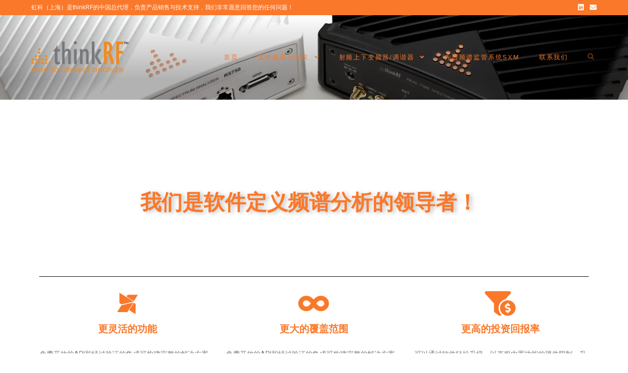

--- FILE ---
content_type: text/html; charset=UTF-8
request_url: https://thinkrf.net/
body_size: 13811
content:
<!DOCTYPE html>
<html class="html" dir="ltr" lang="zh-CN"
	prefix="og: https://ogp.me/ns#" >
<head>
	<meta charset="UTF-8">
	<link rel="profile" href="https://gmpg.org/xfn/11">

	<title>虹科软件定义无线电实时频谱分析仪</title>

		<!-- All in One SEO 4.2.1.1 -->
		<meta name="description" content="虹科实时频谱分析仪免费开放的API和经过验证的集成可构建完整的解决方案。轻松与第三方应用程序，软件和硬件集成，以允许用户根据 其特定需求构建正确的解决方案。基于以太网技术，紧凑的外形，因此可以远程部署并在更多位置进行监视，如部署在车辆中，或者就地监测。​虹科实时频谱分析仪可以通过软件轻松升级，以克服内置功能的硬件限制。升级时无需更换设备即可分析新技术。​" />
		<meta name="robots" content="max-image-preview:large" />
		<meta name="keywords" content="实时频谱仪,射频接收机,便携式频谱仪,频谱仪模块" />
		<link rel="canonical" href="https://thinkrf.net" />
		<meta property="og:locale" content="zh_CN" />
		<meta property="og:site_name" content="thinkRF - 软件定义频谱分析的领先者" />
		<meta property="og:type" content="website" />
		<meta property="og:title" content="虹科软件定义无线电实时频谱分析仪" />
		<meta property="og:description" content="虹科实时频谱分析仪免费开放的API和经过验证的集成可构建完整的解决方案。轻松与第三方应用程序，软件和硬件集成，以允许用户根据 其特定需求构建正确的解决方案。基于以太网技术，紧凑的外形，因此可以远程部署并在更多位置进行监视，如部署在车辆中，或者就地监测。​虹科实时频谱分析仪可以通过软件轻松升级，以克服内置功能的硬件限制。升级时无需更换设备即可分析新技术。​" />
		<meta property="og:url" content="https://thinkrf.net" />
		<meta property="og:image" content="https://thinkrf.net/wp-content/uploads/2021/04/thinkrflogo.png" />
		<meta property="og:image:secure_url" content="https://thinkrf.net/wp-content/uploads/2021/04/thinkrflogo.png" />
		<meta name="twitter:card" content="summary" />
		<meta name="twitter:title" content="虹科软件定义无线电实时频谱分析仪" />
		<meta name="twitter:description" content="虹科实时频谱分析仪免费开放的API和经过验证的集成可构建完整的解决方案。轻松与第三方应用程序，软件和硬件集成，以允许用户根据 其特定需求构建正确的解决方案。基于以太网技术，紧凑的外形，因此可以远程部署并在更多位置进行监视，如部署在车辆中，或者就地监测。​虹科实时频谱分析仪可以通过软件轻松升级，以克服内置功能的硬件限制。升级时无需更换设备即可分析新技术。​" />
		<meta name="twitter:image" content="https://thinkrf.net/wp-content/uploads/2021/04/thinkrflogo.png" />
		<script type="application/ld+json" class="aioseo-schema">
			{"@context":"https:\/\/schema.org","@graph":[{"@type":"WebSite","@id":"https:\/\/thinkrf.net\/#website","url":"https:\/\/thinkrf.net\/","name":"thinkRF","description":"\u8f6f\u4ef6\u5b9a\u4e49\u9891\u8c31\u5206\u6790\u7684\u9886\u5148\u8005","inLanguage":"zh-CN","publisher":{"@id":"https:\/\/thinkrf.net\/#organization"},"potentialAction":{"@type":"SearchAction","target":{"@type":"EntryPoint","urlTemplate":"https:\/\/thinkrf.net\/?s={search_term_string}"},"query-input":"required name=search_term_string"}},{"@type":"Organization","@id":"https:\/\/thinkrf.net\/#organization","name":"thinkRF","url":"https:\/\/thinkrf.net\/","logo":{"@type":"ImageObject","@id":"https:\/\/thinkrf.net\/#organizationLogo","url":"https:\/\/thinkrf.net\/wp-content\/uploads\/2021\/04\/thinkrflogo.png","width":229,"height":76},"image":{"@id":"https:\/\/thinkrf.net\/#organizationLogo"}},{"@type":"BreadcrumbList","@id":"https:\/\/thinkrf.net\/#breadcrumblist","itemListElement":[{"@type":"ListItem","@id":"https:\/\/thinkrf.net\/#listItem","position":1,"item":{"@type":"WebPage","@id":"https:\/\/thinkrf.net\/","name":"\u4e3b\u9801","description":"\u8679\u79d1\u5b9e\u65f6\u9891\u8c31\u5206\u6790\u4eea\u514d\u8d39\u5f00\u653e\u7684API\u548c\u7ecf\u8fc7\u9a8c\u8bc1\u7684\u96c6\u6210\u53ef\u6784\u5efa\u5b8c\u6574\u7684\u89e3\u51b3\u65b9\u6848\u3002\u8f7b\u677e\u4e0e\u7b2c\u4e09\u65b9\u5e94\u7528\u7a0b\u5e8f\uff0c\u8f6f\u4ef6\u548c\u786c\u4ef6\u96c6\u6210\uff0c\u4ee5\u5141\u8bb8\u7528\u6237\u6839\u636e \u5176\u7279\u5b9a\u9700\u6c42\u6784\u5efa\u6b63\u786e\u7684\u89e3\u51b3\u65b9\u6848\u3002\u57fa\u4e8e\u4ee5\u592a\u7f51\u6280\u672f\uff0c\u7d27\u51d1\u7684\u5916\u5f62\uff0c\u56e0\u6b64\u53ef\u4ee5\u8fdc\u7a0b\u90e8\u7f72\u5e76\u5728\u66f4\u591a\u4f4d\u7f6e\u8fdb\u884c\u76d1\u89c6\uff0c\u5982\u90e8\u7f72\u5728\u8f66\u8f86\u4e2d\uff0c\u6216\u8005\u5c31\u5730\u76d1\u6d4b\u3002\u200b\u8679\u79d1\u5b9e\u65f6\u9891\u8c31\u5206\u6790\u4eea\u53ef\u4ee5\u901a\u8fc7\u8f6f\u4ef6\u8f7b\u677e\u5347\u7ea7\uff0c\u4ee5\u514b\u670d\u5185\u7f6e\u529f\u80fd\u7684\u786c\u4ef6\u9650\u5236\u3002\u5347\u7ea7\u65f6\u65e0\u9700\u66f4\u6362\u8bbe\u5907\u5373\u53ef\u5206\u6790\u65b0\u6280\u672f\u3002\u200b","url":"https:\/\/thinkrf.net\/"},"nextItem":"https:\/\/thinkrf.net\/#listItem"},{"@type":"ListItem","@id":"https:\/\/thinkrf.net\/#listItem","position":2,"item":{"@type":"WebPage","@id":"https:\/\/thinkrf.net\/","name":"home","description":"\u8679\u79d1\u5b9e\u65f6\u9891\u8c31\u5206\u6790\u4eea\u514d\u8d39\u5f00\u653e\u7684API\u548c\u7ecf\u8fc7\u9a8c\u8bc1\u7684\u96c6\u6210\u53ef\u6784\u5efa\u5b8c\u6574\u7684\u89e3\u51b3\u65b9\u6848\u3002\u8f7b\u677e\u4e0e\u7b2c\u4e09\u65b9\u5e94\u7528\u7a0b\u5e8f\uff0c\u8f6f\u4ef6\u548c\u786c\u4ef6\u96c6\u6210\uff0c\u4ee5\u5141\u8bb8\u7528\u6237\u6839\u636e \u5176\u7279\u5b9a\u9700\u6c42\u6784\u5efa\u6b63\u786e\u7684\u89e3\u51b3\u65b9\u6848\u3002\u57fa\u4e8e\u4ee5\u592a\u7f51\u6280\u672f\uff0c\u7d27\u51d1\u7684\u5916\u5f62\uff0c\u56e0\u6b64\u53ef\u4ee5\u8fdc\u7a0b\u90e8\u7f72\u5e76\u5728\u66f4\u591a\u4f4d\u7f6e\u8fdb\u884c\u76d1\u89c6\uff0c\u5982\u90e8\u7f72\u5728\u8f66\u8f86\u4e2d\uff0c\u6216\u8005\u5c31\u5730\u76d1\u6d4b\u3002\u200b\u8679\u79d1\u5b9e\u65f6\u9891\u8c31\u5206\u6790\u4eea\u53ef\u4ee5\u901a\u8fc7\u8f6f\u4ef6\u8f7b\u677e\u5347\u7ea7\uff0c\u4ee5\u514b\u670d\u5185\u7f6e\u529f\u80fd\u7684\u786c\u4ef6\u9650\u5236\u3002\u5347\u7ea7\u65f6\u65e0\u9700\u66f4\u6362\u8bbe\u5907\u5373\u53ef\u5206\u6790\u65b0\u6280\u672f\u3002\u200b","url":"https:\/\/thinkrf.net\/"},"previousItem":"https:\/\/thinkrf.net\/#listItem"}]},{"@type":"WebPage","@id":"https:\/\/thinkrf.net\/#webpage","url":"https:\/\/thinkrf.net\/","name":"\u8679\u79d1\u8f6f\u4ef6\u5b9a\u4e49\u65e0\u7ebf\u7535\u5b9e\u65f6\u9891\u8c31\u5206\u6790\u4eea","description":"\u8679\u79d1\u5b9e\u65f6\u9891\u8c31\u5206\u6790\u4eea\u514d\u8d39\u5f00\u653e\u7684API\u548c\u7ecf\u8fc7\u9a8c\u8bc1\u7684\u96c6\u6210\u53ef\u6784\u5efa\u5b8c\u6574\u7684\u89e3\u51b3\u65b9\u6848\u3002\u8f7b\u677e\u4e0e\u7b2c\u4e09\u65b9\u5e94\u7528\u7a0b\u5e8f\uff0c\u8f6f\u4ef6\u548c\u786c\u4ef6\u96c6\u6210\uff0c\u4ee5\u5141\u8bb8\u7528\u6237\u6839\u636e \u5176\u7279\u5b9a\u9700\u6c42\u6784\u5efa\u6b63\u786e\u7684\u89e3\u51b3\u65b9\u6848\u3002\u57fa\u4e8e\u4ee5\u592a\u7f51\u6280\u672f\uff0c\u7d27\u51d1\u7684\u5916\u5f62\uff0c\u56e0\u6b64\u53ef\u4ee5\u8fdc\u7a0b\u90e8\u7f72\u5e76\u5728\u66f4\u591a\u4f4d\u7f6e\u8fdb\u884c\u76d1\u89c6\uff0c\u5982\u90e8\u7f72\u5728\u8f66\u8f86\u4e2d\uff0c\u6216\u8005\u5c31\u5730\u76d1\u6d4b\u3002\u200b\u8679\u79d1\u5b9e\u65f6\u9891\u8c31\u5206\u6790\u4eea\u53ef\u4ee5\u901a\u8fc7\u8f6f\u4ef6\u8f7b\u677e\u5347\u7ea7\uff0c\u4ee5\u514b\u670d\u5185\u7f6e\u529f\u80fd\u7684\u786c\u4ef6\u9650\u5236\u3002\u5347\u7ea7\u65f6\u65e0\u9700\u66f4\u6362\u8bbe\u5907\u5373\u53ef\u5206\u6790\u65b0\u6280\u672f\u3002\u200b","inLanguage":"zh-CN","isPartOf":{"@id":"https:\/\/thinkrf.net\/#website"},"breadcrumb":{"@id":"https:\/\/thinkrf.net\/#breadcrumblist"},"datePublished":"2021-04-08T03:45:44+08:00","dateModified":"2023-04-20T08:57:26+08:00"}]}
		</script>
		<!-- All in One SEO -->

<meta name="viewport" content="width=device-width, initial-scale=1"><link rel='dns-prefetch' href='//s.w.org' />
<link rel="alternate" type="application/rss+xml" title="thinkRF &raquo; Feed" href="https://thinkrf.net/feed" />
<link rel="alternate" type="application/rss+xml" title="thinkRF &raquo; 评论Feed" href="https://thinkrf.net/comments/feed" />
		<!-- This site uses the Google Analytics by MonsterInsights plugin v8.10.0 - Using Analytics tracking - https://www.monsterinsights.com/ -->
		<!-- Note: MonsterInsights is not currently configured on this site. The site owner needs to authenticate with Google Analytics in the MonsterInsights settings panel. -->
					<!-- No UA code set -->
				<!-- / Google Analytics by MonsterInsights -->
				<script type="text/javascript">
			window._wpemojiSettings = {"baseUrl":"https:\/\/s.w.org\/images\/core\/emoji\/12.0.0-1\/72x72\/","ext":".png","svgUrl":"https:\/\/s.w.org\/images\/core\/emoji\/12.0.0-1\/svg\/","svgExt":".svg","source":{"concatemoji":"https:\/\/thinkrf.net\/wp-includes\/js\/wp-emoji-release.min.js?ver=5.4.18"}};
			/*! This file is auto-generated */
			!function(e,a,t){var n,r,o,i=a.createElement("canvas"),p=i.getContext&&i.getContext("2d");function s(e,t){var a=String.fromCharCode;p.clearRect(0,0,i.width,i.height),p.fillText(a.apply(this,e),0,0);e=i.toDataURL();return p.clearRect(0,0,i.width,i.height),p.fillText(a.apply(this,t),0,0),e===i.toDataURL()}function c(e){var t=a.createElement("script");t.src=e,t.defer=t.type="text/javascript",a.getElementsByTagName("head")[0].appendChild(t)}for(o=Array("flag","emoji"),t.supports={everything:!0,everythingExceptFlag:!0},r=0;r<o.length;r++)t.supports[o[r]]=function(e){if(!p||!p.fillText)return!1;switch(p.textBaseline="top",p.font="600 32px Arial",e){case"flag":return s([127987,65039,8205,9895,65039],[127987,65039,8203,9895,65039])?!1:!s([55356,56826,55356,56819],[55356,56826,8203,55356,56819])&&!s([55356,57332,56128,56423,56128,56418,56128,56421,56128,56430,56128,56423,56128,56447],[55356,57332,8203,56128,56423,8203,56128,56418,8203,56128,56421,8203,56128,56430,8203,56128,56423,8203,56128,56447]);case"emoji":return!s([55357,56424,55356,57342,8205,55358,56605,8205,55357,56424,55356,57340],[55357,56424,55356,57342,8203,55358,56605,8203,55357,56424,55356,57340])}return!1}(o[r]),t.supports.everything=t.supports.everything&&t.supports[o[r]],"flag"!==o[r]&&(t.supports.everythingExceptFlag=t.supports.everythingExceptFlag&&t.supports[o[r]]);t.supports.everythingExceptFlag=t.supports.everythingExceptFlag&&!t.supports.flag,t.DOMReady=!1,t.readyCallback=function(){t.DOMReady=!0},t.supports.everything||(n=function(){t.readyCallback()},a.addEventListener?(a.addEventListener("DOMContentLoaded",n,!1),e.addEventListener("load",n,!1)):(e.attachEvent("onload",n),a.attachEvent("onreadystatechange",function(){"complete"===a.readyState&&t.readyCallback()})),(n=t.source||{}).concatemoji?c(n.concatemoji):n.wpemoji&&n.twemoji&&(c(n.twemoji),c(n.wpemoji)))}(window,document,window._wpemojiSettings);
		</script>
		<style type="text/css">
img.wp-smiley,
img.emoji {
	display: inline !important;
	border: none !important;
	box-shadow: none !important;
	height: 1em !important;
	width: 1em !important;
	margin: 0 .07em !important;
	vertical-align: -0.1em !important;
	background: none !important;
	padding: 0 !important;
}
</style>
	<link rel='stylesheet' id='wp-block-library-css'  href='https://thinkrf.net/wp-includes/css/dist/block-library/style.min.css?ver=5.4.18' type='text/css' media='all' />
<link rel='stylesheet' id='wp-block-library-theme-css'  href='https://thinkrf.net/wp-includes/css/dist/block-library/theme.min.css?ver=5.4.18' type='text/css' media='all' />
<link rel='stylesheet' id='font-awesome-css'  href='https://thinkrf.net/wp-content/themes/oceanwp/assets/fonts/fontawesome/css/all.min.css?ver=5.15.1' type='text/css' media='all' />
<link rel='stylesheet' id='simple-line-icons-css'  href='https://thinkrf.net/wp-content/themes/oceanwp/assets/css/third/simple-line-icons.min.css?ver=2.4.0' type='text/css' media='all' />
<link rel='stylesheet' id='magnific-popup-css'  href='https://thinkrf.net/wp-content/themes/oceanwp/assets/css/third/magnific-popup.min.css?ver=1.0.0' type='text/css' media='all' />
<link rel='stylesheet' id='slick-css'  href='https://thinkrf.net/wp-content/themes/oceanwp/assets/css/third/slick.min.css?ver=1.6.0' type='text/css' media='all' />
<link rel='stylesheet' id='oceanwp-style-css'  href='https://thinkrf.net/wp-content/themes/oceanwp/assets/css/style.min.css?ver=2.0.4' type='text/css' media='all' />
<link rel='stylesheet' id='elementor-icons-css'  href='https://thinkrf.net/wp-content/plugins/elementor/assets/lib/eicons/css/elementor-icons.min.css?ver=5.11.0' type='text/css' media='all' />
<link rel='stylesheet' id='elementor-animations-css'  href='https://thinkrf.net/wp-content/plugins/elementor/assets/lib/animations/animations.min.css?ver=3.1.4' type='text/css' media='all' />
<link rel='stylesheet' id='elementor-frontend-css'  href='https://thinkrf.net/wp-content/plugins/elementor/assets/css/frontend.min.css?ver=3.1.4' type='text/css' media='all' />
<link rel='stylesheet' id='elementor-post-21-css'  href='https://thinkrf.net/wp-content/uploads/elementor/css/post-21.css?ver=1617864027' type='text/css' media='all' />
<link rel='stylesheet' id='elementor-global-css'  href='https://thinkrf.net/wp-content/uploads/elementor/css/global.css?ver=1617864045' type='text/css' media='all' />
<link rel='stylesheet' id='elementor-post-5-css'  href='https://thinkrf.net/wp-content/uploads/elementor/css/post-5.css?ver=1681981167' type='text/css' media='all' />
<link rel='stylesheet' id='google-fonts-1-css'  href='https://fonts.googleapis.com/css?family=Roboto%3A100%2C100italic%2C200%2C200italic%2C300%2C300italic%2C400%2C400italic%2C500%2C500italic%2C600%2C600italic%2C700%2C700italic%2C800%2C800italic%2C900%2C900italic%7CRoboto+Slab%3A100%2C100italic%2C200%2C200italic%2C300%2C300italic%2C400%2C400italic%2C500%2C500italic%2C600%2C600italic%2C700%2C700italic%2C800%2C800italic%2C900%2C900italic&#038;ver=5.4.18' type='text/css' media='all' />
<link rel='stylesheet' id='elementor-icons-shared-0-css'  href='https://thinkrf.net/wp-content/plugins/elementor/assets/lib/font-awesome/css/fontawesome.min.css?ver=5.15.1' type='text/css' media='all' />
<link rel='stylesheet' id='elementor-icons-fa-brands-css'  href='https://thinkrf.net/wp-content/plugins/elementor/assets/lib/font-awesome/css/brands.min.css?ver=5.15.1' type='text/css' media='all' />
<link rel='stylesheet' id='elementor-icons-fa-solid-css'  href='https://thinkrf.net/wp-content/plugins/elementor/assets/lib/font-awesome/css/solid.min.css?ver=5.15.1' type='text/css' media='all' />
<script type='text/javascript' src='https://thinkrf.net/wp-includes/js/jquery/jquery.js?ver=1.12.4-wp'></script>
<script type='text/javascript' src='https://thinkrf.net/wp-includes/js/jquery/jquery-migrate.min.js?ver=1.4.1'></script>
<link rel='https://api.w.org/' href='https://thinkrf.net/wp-json/' />
<link rel="EditURI" type="application/rsd+xml" title="RSD" href="https://thinkrf.net/xmlrpc.php?rsd" />
<link rel="wlwmanifest" type="application/wlwmanifest+xml" href="https://thinkrf.net/wp-includes/wlwmanifest.xml" /> 
<meta name="generator" content="WordPress 5.4.18" />
<link rel='shortlink' href='https://thinkrf.net/' />
<link rel="alternate" type="application/json+oembed" href="https://thinkrf.net/wp-json/oembed/1.0/embed?url=https%3A%2F%2Fthinkrf.net%2F" />
<link rel="alternate" type="text/xml+oembed" href="https://thinkrf.net/wp-json/oembed/1.0/embed?url=https%3A%2F%2Fthinkrf.net%2F&#038;format=xml" />
<link rel="icon" href="https://thinkrf.net/wp-content/uploads/2021/04/thinkrf小logo-150x150.png" sizes="32x32" />
<link rel="icon" href="https://thinkrf.net/wp-content/uploads/2021/04/thinkrf小logo.png" sizes="192x192" />
<link rel="apple-touch-icon" href="https://thinkrf.net/wp-content/uploads/2021/04/thinkrf小logo.png" />
<meta name="msapplication-TileImage" content="https://thinkrf.net/wp-content/uploads/2021/04/thinkrf小logo.png" />
<!-- OceanWP CSS -->
<style type="text/css">
/* General CSS */.container{width:1222px}@media only screen and (min-width:960px){.content-area,.content-left-sidebar .content-area{width:100%}}/* Top Bar CSS */#top-bar-wrap,.oceanwp-top-bar-sticky{background-color:#fa782a}#top-bar-wrap{border-color:#fa782a}#top-bar-wrap,#top-bar-content strong{color:#ffffff}#top-bar-content a,#top-bar-social-alt a{color:#ffffff}#top-bar-social li a{color:#ffffff}/* Header CSS */#site-logo #site-logo-inner,.oceanwp-social-menu .social-menu-inner,#site-header.full_screen-header .menu-bar-inner,.after-header-content .after-header-content-inner{height:172px}#site-navigation-wrap .dropdown-menu >li >a,.oceanwp-mobile-menu-icon a,.mobile-menu-close,.after-header-content-inner >a{line-height:172px}#site-header.has-header-media .overlay-header-media{background-color:#ffffff}#site-logo #site-logo-inner a img,#site-header.center-header #site-navigation-wrap .middle-site-logo a img{max-width:200px}#site-navigation-wrap .dropdown-menu >li >a{padding:0 20px}#site-navigation-wrap .dropdown-menu >li >a,.oceanwp-mobile-menu-icon a,#searchform-header-replace-close{color:#fa782a}#site-navigation-wrap .dropdown-menu >li >a:hover,.oceanwp-mobile-menu-icon a:hover,#searchform-header-replace-close:hover{color:#4a4a4a}#site-navigation-wrap .dropdown-menu >.current-menu-item >a,#site-navigation-wrap .dropdown-menu >.current-menu-ancestor >a,#site-navigation-wrap .dropdown-menu >.current-menu-item >a:hover,#site-navigation-wrap .dropdown-menu >.current-menu-ancestor >a:hover{color:#fa782a}.dropdown-menu .sub-menu{min-width:84px}.dropdown-menu .sub-menu,#searchform-dropdown,.current-shop-items-dropdown{border-color:#ffffff}.dropdown-menu ul li a.menu-link{color:#4a4a4a}.dropdown-menu ul li a.menu-link:hover{color:#fa782a}/* Footer Bottom CSS */#footer-bottom{background-color:#fa782a}#footer-bottom,#footer-bottom p{color:#ffffff}/* Typography CSS */h1,h2,h3,h4,h5,h6,.theme-heading,.widget-title,.oceanwp-widget-recent-posts-title,.comment-reply-title,.entry-title,.sidebar-box .widget-title{line-height:1.9}#site-logo a.site-logo-text{line-height:4;letter-spacing:.4px}#top-bar-content,#top-bar-social-alt{line-height:1.2}#site-navigation-wrap .dropdown-menu >li >a,#site-header.full_screen-header .fs-dropdown-menu >li >a,#site-header.top-header #site-navigation-wrap .dropdown-menu >li >a,#site-header.center-header #site-navigation-wrap .dropdown-menu >li >a,#site-header.medium-header #site-navigation-wrap .dropdown-menu >li >a,.oceanwp-mobile-menu-icon a{letter-spacing:1.8px}
</style>	<script>
var _hmt = _hmt || [];
(function() {
  var hm = document.createElement("script");
  hm.src = "https://hm.baidu.com/hm.js?b18eabe16edbbf0463292d603472c3b9";
  var s = document.getElementsByTagName("script")[0]; 
  s.parentNode.insertBefore(hm, s);
})();
</script>

</head>

<body class="home page-template-default page page-id-5 wp-custom-logo wp-embed-responsive oceanwp-theme dropdown-mobile has-header-video has-transparent-header default-breakpoint content-full-width content-max-width has-topbar page-header-disabled has-breadcrumbs elementor-default elementor-kit-21 elementor-page elementor-page-5" >

	
	
	<div id="outer-wrap" class="site clr">

		<a class="skip-link screen-reader-text" href="#main">Skip to content</a>

		
		<div id="wrap" class="clr">

			

<div id="top-bar-wrap" class="clr">

	<div id="top-bar" class="clr container">

		
		<div id="top-bar-inner" class="clr">

			
	<div id="top-bar-content" class="clr has-content top-bar-left">

		
		
			
				<span class="topbar-content">

					虹科（上海）是thinkRF的中国总代理，负责产品销售与技术支持，我们非常愿意回答您的任何问题！
				</span>

				
	</div><!-- #top-bar-content -->



<div id="top-bar-social" class="clr top-bar-right">

	<ul class="clr" aria-label="Social links">

		<li class="oceanwp-linkedin"><a href="https://www.linkedin.com/company/hong_ke" aria-label="LinkedIn (opens in a new tab)" target="_blank" rel="noopener noreferrer"><span class="fab fa-linkedin" aria-hidden="true"></span></a></li><li class="oceanwp-email"><a href="mailto:h&#111;n&#103;sat&#64;&#104;&#107;a&#99;&#111;&#46;c&#111;&#109;" aria-label="Send email (opens in your application)" target="_self"><span class="fa fa-envelope" aria-hidden="true"></span></a></li>
	</ul>

</div><!-- #top-bar-social -->

		</div><!-- #top-bar-inner -->

		
	</div><!-- #top-bar -->

</div><!-- #top-bar-wrap -->


				<div id="transparent-header-wrap" class="clr">
	
<header id="site-header" class="transparent-header clr" data-height="172" role="banner">

	
					<div class="custom-header-media">
				<div id="wp-custom-header" class="wp-custom-header"></div>			</div>
						
			<div id="site-header-inner" class="clr container">

				
				

<div id="site-logo" class="clr" >

	
	<div id="site-logo-inner" class="clr">

		<a href="https://thinkrf.net/" class="custom-logo-link" rel="home"><img width="229" height="76" src="https://thinkrf.net/wp-content/uploads/2021/04/thinkrflogo.png" class="custom-logo" alt="thinkRF" /></a>
	</div><!-- #site-logo-inner -->

	
	
</div><!-- #site-logo -->

			<div id="site-navigation-wrap" class="clr">
			
			
			
			<nav id="site-navigation" class="navigation main-navigation clr" role="navigation" >

				<ul id="menu-%e4%b8%bb%e8%8f%9c%e5%8d%95" class="main-menu dropdown-menu sf-menu"><li id="menu-item-14" class="menu-item menu-item-type-custom menu-item-object-custom current-menu-item current_page_item menu-item-home menu-item-14"><a href="http://thinkrf.net" class="menu-link"><span class="text-wrap">首页</span></a></li><li id="menu-item-95" class="menu-item menu-item-type-custom menu-item-object-custom menu-item-has-children dropdown menu-item-95"><a target="_blank" href="https://hongsat.com/products/real-time-spectrum-analyzers/" class="menu-link"><span class="text-wrap">实时频谱分析仪 <span class="nav-arrow fa fa-angle-down"></span></span></a>
<ul class="sub-menu">
	<li id="menu-item-469" class="menu-item menu-item-type-post_type menu-item-object-page menu-item-469"><a href="https://thinkrf.net/real-time-spectrum-analyzers-r5550-408" class="menu-link"><span class="text-wrap">9kHz-8GHz 实时频谱仪R5550-408</span></a></li>	<li id="menu-item-468" class="menu-item menu-item-type-post_type menu-item-object-page menu-item-468"><a href="https://thinkrf.net/real-time-spectrum-analyzers-r5550-418" class="menu-link"><span class="text-wrap">9kHz-18GHz 实时频谱仪R5550-418</span></a></li>	<li id="menu-item-467" class="menu-item menu-item-type-post_type menu-item-object-page menu-item-467"><a href="https://thinkrf.net/real-time-spectrum-analyzers-r5550-427" class="menu-link"><span class="text-wrap">9kHz-27GHz 实时频谱仪R5550-427</span></a></li>	<li id="menu-item-466" class="menu-item menu-item-type-post_type menu-item-object-page menu-item-466"><a href="https://thinkrf.net/real-time-spectrum-analyzers-r5750-408" class="menu-link"><span class="text-wrap">内置GNSS,9kHz-8GHz实时频谱仪R5750-408</span></a></li>	<li id="menu-item-465" class="menu-item menu-item-type-post_type menu-item-object-page menu-item-465"><a href="https://thinkrf.net/real-time-spectrum-analyzers-r5750-418" class="menu-link"><span class="text-wrap">内置GNSS,9kHz-18GHz实时频谱仪R5750-418</span></a></li>	<li id="menu-item-464" class="menu-item menu-item-type-post_type menu-item-object-page menu-item-464"><a href="https://thinkrf.net/real-time-spectrum-analyzers-r5750-427" class="menu-link"><span class="text-wrap">内置GNSS,9kHz-27GHz实时频谱仪R5750-427</span></a></li>	<li id="menu-item-463" class="menu-item menu-item-type-post_type menu-item-object-page menu-item-463"><a href="https://thinkrf.net/real-time-spectrum-analyzers-r5550-408-wbiq" class="menu-link"><span class="text-wrap">9kHz-8GHz 宽带实时频谱分析仪R5550-408-WBIQ</span></a></li>	<li id="menu-item-462" class="menu-item menu-item-type-post_type menu-item-object-page menu-item-462"><a href="https://thinkrf.net/real-time-spectrum-analyzers-r5550-418-wbiq" class="menu-link"><span class="text-wrap">9kHz-18GHz 宽带实时频谱分析仪R5550-418-WBIQ</span></a></li>	<li id="menu-item-461" class="menu-item menu-item-type-post_type menu-item-object-page menu-item-461"><a href="https://thinkrf.net/real-time-spectrum-analyzers-r5550-427-wbiq" class="menu-link"><span class="text-wrap">9kHz-27GHz 宽带实时频谱分析仪R5550-427-WBIQ</span></a></li>	<li id="menu-item-460" class="menu-item menu-item-type-post_type menu-item-object-page menu-item-460"><a href="https://thinkrf.net/real-time-spectrum-analyzers-r5750-408-o" class="menu-link"><span class="text-wrap">耐候，内置GNSS，9kHz-8GHz实时频谱仪R5750-408-O</span></a></li>	<li id="menu-item-459" class="menu-item menu-item-type-post_type menu-item-object-page menu-item-459"><a href="https://thinkrf.net/real-time-spectrum-analyzers-r5750-418-o" class="menu-link"><span class="text-wrap">耐候，内置GNSS，9kHz-18GHz实时频谱仪R5750-418-O</span></a></li>	<li id="menu-item-458" class="menu-item menu-item-type-post_type menu-item-object-page menu-item-458"><a href="https://thinkrf.net/real-time-spectrum-analyzers-r5750-427-o" class="menu-link"><span class="text-wrap">耐候，内置GNSS，9kHz-27GHz实时频谱仪R5750-427-O</span></a></li></ul>
</li><li id="menu-item-96" class="menu-item menu-item-type-custom menu-item-object-custom menu-item-has-children dropdown menu-item-96"><a target="_blank" href="https://hongsat.com/products/rf-up-downconverters/" class="menu-link"><span class="text-wrap">射频上下变频器/调谐器 <span class="nav-arrow fa fa-angle-down"></span></span></a>
<ul class="sub-menu">
	<li id="menu-item-557" class="menu-item menu-item-type-post_type menu-item-object-page menu-item-557"><a href="https://thinkrf.net/spectrum-monitoring-d4000" class="menu-link"><span class="text-wrap">24-40GHz下变频器/调谐器D4000</span></a></li>	<li id="menu-item-556" class="menu-item menu-item-type-post_type menu-item-object-page menu-item-556"><a href="https://thinkrf.net/spectrum-monitoring-r5550" class="menu-link"><span class="text-wrap">R5550作为RF下变频器/调谐器</span></a></li>	<li id="menu-item-628" class="menu-item menu-item-type-post_type menu-item-object-page menu-item-628"><a href="https://thinkrf.net/bb-udc-2444-0014-s" class="menu-link"><span class="text-wrap">单通道5G上下变频器BB-UDC-2444-0014-S</span></a></li>	<li id="menu-item-627" class="menu-item menu-item-type-post_type menu-item-object-page menu-item-627"><a href="https://thinkrf.net/bb-udc-2444-0014-d" class="menu-link"><span class="text-wrap">双通道上下变频器BB-UDC-2444-0014-D</span></a></li>	<li id="menu-item-626" class="menu-item menu-item-type-post_type menu-item-object-page menu-item-626"><a href="https://thinkrf.net/bb-udc-5g-2444-0014-s" class="menu-link"><span class="text-wrap">单通道5G上下变频器BB-UDC-5G-2444-0014-S</span></a></li>	<li id="menu-item-625" class="menu-item menu-item-type-post_type menu-item-object-page menu-item-625"><a href="https://thinkrf.net/bb-udc-5g-2444-0014-d" class="menu-link"><span class="text-wrap">双通道5G上下变频器BB-UDC-5G-2444-0014-D</span></a></li></ul>
</li><li id="menu-item-652" class="menu-item menu-item-type-post_type menu-item-object-page menu-item-652"><a href="https://thinkrf.net/spectrum-experience-management" class="menu-link"><span class="text-wrap">先进频谱监管系统SXM</span></a></li><li id="menu-item-15" class="menu-item menu-item-type-custom menu-item-object-custom menu-item-15"><a href="https://hongsat.com/about-hongke/contact/" class="menu-link"><span class="text-wrap">联系我们</span></a></li><li class="search-toggle-li" ><a href="javascript:void(0)" class="site-search-toggle search-dropdown-toggle" aria-label="Search website"><span class="icon-magnifier" aria-hidden="true"></span></a></li></ul>
<div id="searchform-dropdown" class="header-searchform-wrap clr" >
	
<form role="search" method="get" class="searchform" action="https://thinkrf.net/">
	<label for="ocean-search-form-1">
		<span class="screen-reader-text">Search for:</span>
		<input type="search" id="ocean-search-form-1" class="field" autocomplete="off" placeholder="搜索" name="s">
			</label>
	</form>
</div><!-- #searchform-dropdown -->

			</nav><!-- #site-navigation -->

			
			
					</div><!-- #site-navigation-wrap -->
			
		
	
				
	<div class="oceanwp-mobile-menu-icon clr mobile-right">

		
		
		
		<a href="javascript:void(0)" class="mobile-menu"  aria-label="移动端菜单">
							<i class="fa fa-bars" aria-hidden="true"></i>
								<span class="oceanwp-text">菜单</span>
				<span class="oceanwp-close-text">关闭</span>
						</a>

		
		
		
	</div><!-- #oceanwp-mobile-menu-navbar -->


			</div><!-- #site-header-inner -->

			
<div id="mobile-dropdown" class="clr" >

	<nav class="clr">

		<ul id="menu-%e4%b8%bb%e8%8f%9c%e5%8d%95-1" class="menu"><li class="menu-item menu-item-type-custom menu-item-object-custom current-menu-item current_page_item menu-item-home menu-item-14"><a href="http://thinkrf.net" aria-current="page">首页</a></li>
<li class="menu-item menu-item-type-custom menu-item-object-custom menu-item-has-children menu-item-95"><a target="_blank" rel="noopener noreferrer" href="https://hongsat.com/products/real-time-spectrum-analyzers/">实时频谱分析仪</a>
<ul class="sub-menu">
	<li class="menu-item menu-item-type-post_type menu-item-object-page menu-item-469"><a href="https://thinkrf.net/real-time-spectrum-analyzers-r5550-408">9kHz-8GHz 实时频谱仪R5550-408</a></li>
	<li class="menu-item menu-item-type-post_type menu-item-object-page menu-item-468"><a href="https://thinkrf.net/real-time-spectrum-analyzers-r5550-418">9kHz-18GHz 实时频谱仪R5550-418</a></li>
	<li class="menu-item menu-item-type-post_type menu-item-object-page menu-item-467"><a href="https://thinkrf.net/real-time-spectrum-analyzers-r5550-427">9kHz-27GHz 实时频谱仪R5550-427</a></li>
	<li class="menu-item menu-item-type-post_type menu-item-object-page menu-item-466"><a href="https://thinkrf.net/real-time-spectrum-analyzers-r5750-408">内置GNSS,9kHz-8GHz实时频谱仪R5750-408</a></li>
	<li class="menu-item menu-item-type-post_type menu-item-object-page menu-item-465"><a href="https://thinkrf.net/real-time-spectrum-analyzers-r5750-418">内置GNSS,9kHz-18GHz实时频谱仪R5750-418</a></li>
	<li class="menu-item menu-item-type-post_type menu-item-object-page menu-item-464"><a href="https://thinkrf.net/real-time-spectrum-analyzers-r5750-427">内置GNSS,9kHz-27GHz实时频谱仪R5750-427</a></li>
	<li class="menu-item menu-item-type-post_type menu-item-object-page menu-item-463"><a href="https://thinkrf.net/real-time-spectrum-analyzers-r5550-408-wbiq">9kHz-8GHz 宽带实时频谱分析仪R5550-408-WBIQ</a></li>
	<li class="menu-item menu-item-type-post_type menu-item-object-page menu-item-462"><a href="https://thinkrf.net/real-time-spectrum-analyzers-r5550-418-wbiq">9kHz-18GHz 宽带实时频谱分析仪R5550-418-WBIQ</a></li>
	<li class="menu-item menu-item-type-post_type menu-item-object-page menu-item-461"><a href="https://thinkrf.net/real-time-spectrum-analyzers-r5550-427-wbiq">9kHz-27GHz 宽带实时频谱分析仪R5550-427-WBIQ</a></li>
	<li class="menu-item menu-item-type-post_type menu-item-object-page menu-item-460"><a href="https://thinkrf.net/real-time-spectrum-analyzers-r5750-408-o">耐候，内置GNSS，9kHz-8GHz实时频谱仪R5750-408-O</a></li>
	<li class="menu-item menu-item-type-post_type menu-item-object-page menu-item-459"><a href="https://thinkrf.net/real-time-spectrum-analyzers-r5750-418-o">耐候，内置GNSS，9kHz-18GHz实时频谱仪R5750-418-O</a></li>
	<li class="menu-item menu-item-type-post_type menu-item-object-page menu-item-458"><a href="https://thinkrf.net/real-time-spectrum-analyzers-r5750-427-o">耐候，内置GNSS，9kHz-27GHz实时频谱仪R5750-427-O</a></li>
</ul>
</li>
<li class="menu-item menu-item-type-custom menu-item-object-custom menu-item-has-children menu-item-96"><a target="_blank" rel="noopener noreferrer" href="https://hongsat.com/products/rf-up-downconverters/">射频上下变频器/调谐器</a>
<ul class="sub-menu">
	<li class="menu-item menu-item-type-post_type menu-item-object-page menu-item-557"><a href="https://thinkrf.net/spectrum-monitoring-d4000">24-40GHz下变频器/调谐器D4000</a></li>
	<li class="menu-item menu-item-type-post_type menu-item-object-page menu-item-556"><a href="https://thinkrf.net/spectrum-monitoring-r5550">R5550作为RF下变频器/调谐器</a></li>
	<li class="menu-item menu-item-type-post_type menu-item-object-page menu-item-628"><a href="https://thinkrf.net/bb-udc-2444-0014-s">单通道5G上下变频器BB-UDC-2444-0014-S</a></li>
	<li class="menu-item menu-item-type-post_type menu-item-object-page menu-item-627"><a href="https://thinkrf.net/bb-udc-2444-0014-d">双通道上下变频器BB-UDC-2444-0014-D</a></li>
	<li class="menu-item menu-item-type-post_type menu-item-object-page menu-item-626"><a href="https://thinkrf.net/bb-udc-5g-2444-0014-s">单通道5G上下变频器BB-UDC-5G-2444-0014-S</a></li>
	<li class="menu-item menu-item-type-post_type menu-item-object-page menu-item-625"><a href="https://thinkrf.net/bb-udc-5g-2444-0014-d">双通道5G上下变频器BB-UDC-5G-2444-0014-D</a></li>
</ul>
</li>
<li class="menu-item menu-item-type-post_type menu-item-object-page menu-item-652"><a href="https://thinkrf.net/spectrum-experience-management">先进频谱监管系统SXM</a></li>
<li class="menu-item menu-item-type-custom menu-item-object-custom menu-item-15"><a href="https://hongsat.com/about-hongke/contact/">联系我们</a></li>
<li class="search-toggle-li" ><a href="javascript:void(0)" class="site-search-toggle search-dropdown-toggle" aria-label="Search website"><span class="icon-magnifier" aria-hidden="true"></span></a></li></ul>
<div id="mobile-menu-search" class="clr">
	<form method="get" action="https://thinkrf.net/" class="mobile-searchform" role="search" aria-label="Search for:">
		<label for="ocean-mobile-search2">
			<input type="search" name="s" autocomplete="off" placeholder="搜索" />
			<button type="submit" class="searchform-submit" aria-label="Submit search">
				<i class="icon-magnifier" aria-hidden="true"></i>
			</button>
					</label>
			</form>
</div><!-- .mobile-menu-search -->

	</nav>

</div>

			
			
		
		
</header><!-- #site-header -->

	</div>
	
			
			<main id="main" class="site-main clr" role="main">

				
	
	<div id="content-wrap" class="container clr">

		
		<div id="primary" class="content-area clr">

			
			<div id="content" class="site-content clr">

				
				
<article class="single-page-article clr">

	
<div class="entry clr">

	
			<div data-elementor-type="wp-page" data-elementor-id="5" class="elementor elementor-5" data-elementor-settings="[]">
							<div class="elementor-section-wrap">
							<section class="elementor-section elementor-top-section elementor-element elementor-element-3466c97 elementor-section-boxed elementor-section-height-default elementor-section-height-default" data-id="3466c97" data-element_type="section">
						<div class="elementor-container elementor-column-gap-default">
					<div class="elementor-column elementor-col-100 elementor-top-column elementor-element elementor-element-4cc68b4" data-id="4cc68b4" data-element_type="column">
			<div class="elementor-widget-wrap elementor-element-populated">
								<div class="elementor-element elementor-element-89c491e elementor-widget elementor-widget-heading" data-id="89c491e" data-element_type="widget" data-widget_type="heading.default">
				<div class="elementor-widget-container">
			<h1 class="elementor-heading-title elementor-size-default"> 我们是软件定义频谱分析的领导者！</h1>		</div>
				</div>
				<div class="elementor-element elementor-element-b108784 elementor-widget-divider--view-line elementor-widget elementor-widget-divider" data-id="b108784" data-element_type="widget" data-widget_type="divider.default">
				<div class="elementor-widget-container">
					<div class="elementor-divider">
			<span class="elementor-divider-separator">
						</span>
		</div>
				</div>
				</div>
					</div>
		</div>
							</div>
		</section>
				<section class="elementor-section elementor-top-section elementor-element elementor-element-67e305c elementor-section-boxed elementor-section-height-default elementor-section-height-default" data-id="67e305c" data-element_type="section">
						<div class="elementor-container elementor-column-gap-default">
					<div class="elementor-column elementor-col-33 elementor-top-column elementor-element elementor-element-c098332" data-id="c098332" data-element_type="column">
			<div class="elementor-widget-wrap elementor-element-populated">
								<div class="elementor-element elementor-element-e9d5502 elementor-view-default elementor-position-top elementor-vertical-align-top elementor-widget elementor-widget-icon-box" data-id="e9d5502" data-element_type="widget" data-widget_type="icon-box.default">
				<div class="elementor-widget-container">
					<div class="elementor-icon-box-wrapper">
						<div class="elementor-icon-box-icon">
				<span class="elementor-icon elementor-animation-" >
				<i aria-hidden="true" class="fab fa-modx"></i>				</span>
			</div>
						<div class="elementor-icon-box-content">
				<h3 class="elementor-icon-box-title">
					<span >更灵活的功能</span>
				</h3>
								<p class="elementor-icon-box-description">免费开放的API和经过验证的集成可构建完整的解决方案，轻松与第三方应用程序，软件和硬件集成，以允许用户根据 其特定需求构建正确的解决方案</p>
							</div>
		</div>
				</div>
				</div>
					</div>
		</div>
				<div class="elementor-column elementor-col-33 elementor-top-column elementor-element elementor-element-5dffa1f" data-id="5dffa1f" data-element_type="column">
			<div class="elementor-widget-wrap elementor-element-populated">
								<div class="elementor-element elementor-element-aef1f8c elementor-view-default elementor-position-top elementor-vertical-align-top elementor-widget elementor-widget-icon-box" data-id="aef1f8c" data-element_type="widget" data-widget_type="icon-box.default">
				<div class="elementor-widget-container">
					<div class="elementor-icon-box-wrapper">
						<div class="elementor-icon-box-icon">
				<span class="elementor-icon elementor-animation-" >
				<i aria-hidden="true" class="fas fa-infinity"></i>				</span>
			</div>
						<div class="elementor-icon-box-content">
				<h3 class="elementor-icon-box-title">
					<span >更大的覆盖范围</span>
				</h3>
								<p class="elementor-icon-box-description">免费开放的API和经过验证的集成可构建完整的解决方案，轻松与第三方应用程序，软件和硬件集成，以允许用户根据 其特定需求构建正确的解决方案</p>
							</div>
		</div>
				</div>
				</div>
					</div>
		</div>
				<div class="elementor-column elementor-col-33 elementor-top-column elementor-element elementor-element-ce354ea" data-id="ce354ea" data-element_type="column">
			<div class="elementor-widget-wrap elementor-element-populated">
								<div class="elementor-element elementor-element-264a937 elementor-view-default elementor-position-top elementor-vertical-align-top elementor-widget elementor-widget-icon-box" data-id="264a937" data-element_type="widget" data-widget_type="icon-box.default">
				<div class="elementor-widget-container">
					<div class="elementor-icon-box-wrapper">
						<div class="elementor-icon-box-icon">
				<span class="elementor-icon elementor-animation-" >
				<i aria-hidden="true" class="fas fa-funnel-dollar"></i>				</span>
			</div>
						<div class="elementor-icon-box-content">
				<h3 class="elementor-icon-box-title">
					<span >更高的投资回报率​</span>
				</h3>
								<p class="elementor-icon-box-description">可以通过软件轻松升级，以克服内置功能的硬件限制。升级时无需更换设备即可分析新技术。</p>
							</div>
		</div>
				</div>
				</div>
					</div>
		</div>
							</div>
		</section>
				<section class="elementor-section elementor-top-section elementor-element elementor-element-6b85127 elementor-section-boxed elementor-section-height-default elementor-section-height-default" data-id="6b85127" data-element_type="section">
						<div class="elementor-container elementor-column-gap-default">
					<div class="elementor-column elementor-col-100 elementor-top-column elementor-element elementor-element-ad4e5b0" data-id="ad4e5b0" data-element_type="column">
			<div class="elementor-widget-wrap elementor-element-populated">
								<div class="elementor-element elementor-element-fe8e427 elementor-widget elementor-widget-spacer" data-id="fe8e427" data-element_type="widget" data-widget_type="spacer.default">
				<div class="elementor-widget-container">
					<div class="elementor-spacer">
			<div class="elementor-spacer-inner"></div>
		</div>
				</div>
				</div>
					</div>
		</div>
							</div>
		</section>
				<section class="elementor-section elementor-top-section elementor-element elementor-element-a74ff16 elementor-section-boxed elementor-section-height-default elementor-section-height-default" data-id="a74ff16" data-element_type="section" data-settings="{&quot;background_background&quot;:&quot;classic&quot;}">
							<div class="elementor-background-overlay"></div>
							<div class="elementor-container elementor-column-gap-default">
					<div class="elementor-column elementor-col-50 elementor-top-column elementor-element elementor-element-ba79b46" data-id="ba79b46" data-element_type="column">
			<div class="elementor-widget-wrap elementor-element-populated">
								<div class="elementor-element elementor-element-6bb85c5 elementor-widget elementor-widget-heading" data-id="6bb85c5" data-element_type="widget" data-widget_type="heading.default">
				<div class="elementor-widget-container">
			<h2 class="elementor-heading-title elementor-size-default">thinkRF软件定义频谱分析<br>
最高达40GHz的射频应用解决方案</h2>		</div>
				</div>
				<div class="elementor-element elementor-element-9dc6d25 elementor-align-left elementor-widget elementor-widget-button" data-id="9dc6d25" data-element_type="widget" data-widget_type="button.default">
				<div class="elementor-widget-container">
					<div class="elementor-button-wrapper">
			<a href="https://hongsat.com/products/real-time-spectrum-analyzers/" class="elementor-button-link elementor-button elementor-size-lg" role="button">
						<span class="elementor-button-content-wrapper">
						<span class="elementor-button-icon elementor-align-icon-left">
				<i aria-hidden="true" class="fas fa-fingerprint"></i>			</span>
						<span class="elementor-button-text">了解更多产品信息</span>
		</span>
					</a>
		</div>
				</div>
				</div>
				<div class="elementor-element elementor-element-88795bd elementor-widget elementor-widget-spacer" data-id="88795bd" data-element_type="widget" data-widget_type="spacer.default">
				<div class="elementor-widget-container">
					<div class="elementor-spacer">
			<div class="elementor-spacer-inner"></div>
		</div>
				</div>
				</div>
					</div>
		</div>
				<div class="elementor-column elementor-col-50 elementor-top-column elementor-element elementor-element-a2f86b7" data-id="a2f86b7" data-element_type="column">
			<div class="elementor-widget-wrap elementor-element-populated">
								<div class="elementor-element elementor-element-b5effcf elementor-widget elementor-widget-image" data-id="b5effcf" data-element_type="widget" data-widget_type="image.default">
				<div class="elementor-widget-container">
					<div class="elementor-image">
										<img width="800" height="282" src="https://thinkrf.net/wp-content/uploads/2021/04/Zinc-ThinkRF-019-2239-web-e1626251352282.png" class="attachment-large size-large" alt="" />											</div>
				</div>
				</div>
					</div>
		</div>
							</div>
		</section>
				<section class="elementor-section elementor-top-section elementor-element elementor-element-53b3675 elementor-section-boxed elementor-section-height-default elementor-section-height-default" data-id="53b3675" data-element_type="section">
						<div class="elementor-container elementor-column-gap-default">
					<div class="elementor-column elementor-col-100 elementor-top-column elementor-element elementor-element-5939f31" data-id="5939f31" data-element_type="column">
			<div class="elementor-widget-wrap elementor-element-populated">
								<div class="elementor-element elementor-element-05f95c1 elementor-widget elementor-widget-spacer" data-id="05f95c1" data-element_type="widget" data-widget_type="spacer.default">
				<div class="elementor-widget-container">
					<div class="elementor-spacer">
			<div class="elementor-spacer-inner"></div>
		</div>
				</div>
				</div>
				<div class="elementor-element elementor-element-65dad27 elementor-widget-divider--view-line elementor-widget elementor-widget-divider" data-id="65dad27" data-element_type="widget" data-widget_type="divider.default">
				<div class="elementor-widget-container">
					<div class="elementor-divider">
			<span class="elementor-divider-separator">
						</span>
		</div>
				</div>
				</div>
					</div>
		</div>
							</div>
		</section>
				<section class="elementor-section elementor-top-section elementor-element elementor-element-3291ace elementor-section-boxed elementor-section-height-default elementor-section-height-default" data-id="3291ace" data-element_type="section">
						<div class="elementor-container elementor-column-gap-default">
					<div class="elementor-column elementor-col-33 elementor-top-column elementor-element elementor-element-b0ff4cb" data-id="b0ff4cb" data-element_type="column">
			<div class="elementor-widget-wrap elementor-element-populated">
								<div class="elementor-element elementor-element-6b8f09d elementor-widget elementor-widget-heading" data-id="6b8f09d" data-element_type="widget" data-widget_type="heading.default">
				<div class="elementor-widget-container">
			<h2 class="elementor-heading-title elementor-size-default">关于thinkRF</h2>		</div>
				</div>
				<div class="elementor-element elementor-element-887b12a elementor-widget elementor-widget-text-editor" data-id="887b12a" data-element_type="widget" data-widget_type="text-editor.default">
				<div class="elementor-widget-container">
					<div class="elementor-text-editor elementor-clearfix"><p>thinkRF成立于2006年，是软件定义的频谱分析平台的领导者。thinkRF专注于此多年，为全球射频行业提供更具灵活性、大范围、功能性、高效益的频谱监测解决方案，得到客户一致好评。</p></div>
				</div>
				</div>
				<div class="elementor-element elementor-element-5bb1b17 elementor-widget elementor-widget-image" data-id="5bb1b17" data-element_type="widget" data-widget_type="image.default">
				<div class="elementor-widget-container">
					<div class="elementor-image">
										<img width="229" height="76" src="https://thinkrf.net/wp-content/uploads/2021/04/thinkrflogo.png" class="attachment-large size-large" alt="" />											</div>
				</div>
				</div>
					</div>
		</div>
				<div class="elementor-column elementor-col-33 elementor-top-column elementor-element elementor-element-adc0d4f" data-id="adc0d4f" data-element_type="column">
			<div class="elementor-widget-wrap elementor-element-populated">
								<div class="elementor-element elementor-element-9824e6d elementor-widget elementor-widget-heading" data-id="9824e6d" data-element_type="widget" data-widget_type="heading.default">
				<div class="elementor-widget-container">
			<h2 class="elementor-heading-title elementor-size-default">关于虹科</h2>		</div>
				</div>
				<div class="elementor-element elementor-element-fb4bef9 elementor-widget elementor-widget-text-editor" data-id="fb4bef9" data-element_type="widget" data-widget_type="text-editor.default">
				<div class="elementor-widget-container">
					<div class="elementor-text-editor elementor-clearfix"><p><span style="color: #000000; font-family: Roboto, sans-serif; font-size: 14px; font-style: normal; font-variant-ligatures: normal; font-variant-caps: normal; font-weight: 400;">虹科（上海）凭借其先进的测试测量方案十年前已经进入卫星测试领域，近年来正式大规模进入卫星与无线电通信领域，是thinkRF的中国区卓越合作伙伴，致力于提供最完善的频谱分析与射频测试解决方案。</span></p></div>
				</div>
				</div>
				<div class="elementor-element elementor-element-7ca0883 elementor-widget elementor-widget-image" data-id="7ca0883" data-element_type="widget" data-widget_type="image.default">
				<div class="elementor-widget-container">
					<div class="elementor-image">
										<img width="1024" height="358" src="https://thinkrf.net/wp-content/uploads/2021/04/虹科LOGO（全色）-2020-e1617871909910-1024x358.png" class="attachment-large size-large" alt="" srcset="https://thinkrf.net/wp-content/uploads/2021/04/虹科LOGO（全色）-2020-e1617871909910-1024x358.png 1024w, https://thinkrf.net/wp-content/uploads/2021/04/虹科LOGO（全色）-2020-e1617871909910-300x105.png 300w, https://thinkrf.net/wp-content/uploads/2021/04/虹科LOGO（全色）-2020-e1617871909910-768x269.png 768w, https://thinkrf.net/wp-content/uploads/2021/04/虹科LOGO（全色）-2020-e1617871909910-1536x538.png 1536w, https://thinkrf.net/wp-content/uploads/2021/04/虹科LOGO（全色）-2020-e1617871909910.png 2000w" sizes="(max-width: 1024px) 100vw, 1024px" />											</div>
				</div>
				</div>
					</div>
		</div>
				<div class="elementor-column elementor-col-33 elementor-top-column elementor-element elementor-element-e01ed0c" data-id="e01ed0c" data-element_type="column">
			<div class="elementor-widget-wrap elementor-element-populated">
								<div class="elementor-element elementor-element-0ca82d2 elementor-widget elementor-widget-heading" data-id="0ca82d2" data-element_type="widget" data-widget_type="heading.default">
				<div class="elementor-widget-container">
			<h2 class="elementor-heading-title elementor-size-default">联系我们</h2>		</div>
				</div>
				<div class="elementor-element elementor-element-880b2cc elementor-widget elementor-widget-text-editor" data-id="880b2cc" data-element_type="widget" data-widget_type="text-editor.default">
				<div class="elementor-widget-container">
					<div class="elementor-text-editor elementor-clearfix"><p>公司总部：广州市黄埔区神舟路18号</p><p>                    润慧科技园C栋6层</p><p>联系电话：400-999-3848</p><p>获取报价：sales@hkaco.com</p><p>技术咨询：hongsat@hkaco.com</p></div>
				</div>
				</div>
				<div class="elementor-element elementor-element-bf0a9c7 elementor-shape-rounded elementor-grid-0 e-grid-align-center elementor-widget elementor-widget-social-icons" data-id="bf0a9c7" data-element_type="widget" data-widget_type="social-icons.default">
				<div class="elementor-widget-container">
					<div class="elementor-social-icons-wrapper elementor-grid">
							<div class="elementor-grid-item">
					<a class="elementor-icon elementor-social-icon elementor-social-icon-linkedin elementor-repeater-item-177ed1b" href="https://www.linkedin.com/company/hong_ke/" target="_blank">
						<span class="elementor-screen-only">Linkedin</span>
						<i class="fab fa-linkedin"></i>					</a>
				</div>
							<div class="elementor-grid-item">
					<a class="elementor-icon elementor-social-icon elementor-social-icon-weixin elementor-repeater-item-5ddbcc2" href="https://hongsat.com/wechat/" target="_blank">
						<span class="elementor-screen-only">Weixin</span>
						<i class="fab fa-weixin"></i>					</a>
				</div>
							<div class="elementor-grid-item">
					<a class="elementor-icon elementor-social-icon elementor-social-icon-weibo elementor-repeater-item-d58748c" href="https://weibo.com/u/5236286391?is_hot=1" target="_blank">
						<span class="elementor-screen-only">Weibo</span>
						<i class="fab fa-weibo"></i>					</a>
				</div>
					</div>
				</div>
				</div>
					</div>
		</div>
							</div>
		</section>
						</div>
					</div>
		
	
</div>

</article>

				
			</div><!-- #content -->

			
		</div><!-- #primary -->

		
	</div><!-- #content-wrap -->

	

	</main><!-- #main -->

	
	
	
		
<footer id="footer" class="site-footer" role="contentinfo">

	
	<div id="footer-inner" class="clr">

		

<div id="footer-bottom" class="clr no-footer-nav">

	
	<div id="footer-bottom-inner" class="container clr">

		
		
			<div id="copyright" class="clr" role="contentinfo">
				广州虹科电子科技有限公司上海分公司&nbsp;&nbsp;&nbsp;&nbsp;
<a href="https://beian.miit.gov.cn/#/Integrated/index" target="_blank">沪ICP备2023012218号</a>			</div><!-- #copyright -->

			
	</div><!-- #footer-bottom-inner -->

	
</div><!-- #footer-bottom -->


	</div><!-- #footer-inner -->

	
</footer><!-- #footer -->

	
	
</div><!-- #wrap -->


</div><!-- #outer-wrap -->



<a id="scroll-top" class="scroll-top-right" href="#"><span class="fa fa-angle-up" aria-label="Scroll to the top of the page"></span></a>




<script type='text/javascript' src='https://thinkrf.net/wp-includes/js/imagesloaded.min.js?ver=3.2.0'></script>
<script type='text/javascript' src='https://thinkrf.net/wp-content/themes/oceanwp/assets/js/third/magnific-popup.min.js?ver=2.0.4'></script>
<script type='text/javascript' src='https://thinkrf.net/wp-content/themes/oceanwp/assets/js/third/lightbox.min.js?ver=2.0.4'></script>
<script type='text/javascript'>
/* <![CDATA[ */
var oceanwpLocalize = {"isRTL":"","menuSearchStyle":"drop_down","sidrSource":null,"sidrDisplace":"1","sidrSide":"left","sidrDropdownTarget":"link","verticalHeaderTarget":"link","customSelects":".woocommerce-ordering .orderby, #dropdown_product_cat, .widget_categories select, .widget_archive select, .single-product .variations_form .variations select"};
/* ]]> */
</script>
<script type='text/javascript' src='https://thinkrf.net/wp-content/themes/oceanwp/assets/js/main.min.js?ver=2.0.4'></script>
<script type='text/javascript' src='https://thinkrf.net/wp-includes/js/wp-embed.min.js?ver=5.4.18'></script>
<!--[if lt IE 9]>
<script type='text/javascript' src='https://thinkrf.net/wp-content/themes/oceanwp/assets/js/third/html5.min.js?ver=2.0.4'></script>
<![endif]-->
<script type='text/javascript' src='https://thinkrf.net/wp-includes/js/dist/vendor/wp-polyfill.min.js?ver=7.4.4'></script>
<script type='text/javascript'>
( 'fetch' in window ) || document.write( '<script src="https://thinkrf.net/wp-includes/js/dist/vendor/wp-polyfill-fetch.min.js?ver=3.0.0"></scr' + 'ipt>' );( document.contains ) || document.write( '<script src="https://thinkrf.net/wp-includes/js/dist/vendor/wp-polyfill-node-contains.min.js?ver=3.42.0"></scr' + 'ipt>' );( window.DOMRect ) || document.write( '<script src="https://thinkrf.net/wp-includes/js/dist/vendor/wp-polyfill-dom-rect.min.js?ver=3.42.0"></scr' + 'ipt>' );( window.URL && window.URL.prototype && window.URLSearchParams ) || document.write( '<script src="https://thinkrf.net/wp-includes/js/dist/vendor/wp-polyfill-url.min.js?ver=3.6.4"></scr' + 'ipt>' );( window.FormData && window.FormData.prototype.keys ) || document.write( '<script src="https://thinkrf.net/wp-includes/js/dist/vendor/wp-polyfill-formdata.min.js?ver=3.0.12"></scr' + 'ipt>' );( Element.prototype.matches && Element.prototype.closest ) || document.write( '<script src="https://thinkrf.net/wp-includes/js/dist/vendor/wp-polyfill-element-closest.min.js?ver=2.0.2"></scr' + 'ipt>' );
</script>
<script type='text/javascript' src='https://thinkrf.net/wp-includes/js/dist/dom-ready.min.js?ver=93db39f6fe07a70cb9217310bec0a531'></script>
<script type='text/javascript' src='https://thinkrf.net/wp-includes/js/dist/a11y.min.js?ver=8d75be94e0703857a3323c972eb3d7d2'></script>
<script type='text/javascript'>
/* <![CDATA[ */
var _wpCustomHeaderSettings = {"mimeType":"video\/mp4","posterUrl":"","videoUrl":"https:\/\/thinkrf.net\/wp-content\/uploads\/2021\/04\/thinkrf\u7f51\u7ad9\u5934\u90e8.mp4","width":"2000","height":"1200","minWidth":"900","minHeight":"500","l10n":{"pause":"\u6682\u505c","play":"\u64ad\u653e","pauseSpeak":"\u89c6\u9891\u5df2\u6682\u505c\u3002","playSpeak":"\u89c6\u9891\u6b63\u5728\u64ad\u653e\u3002"}};
/* ]]> */
</script>
<script type='text/javascript' src='https://thinkrf.net/wp-includes/js/wp-custom-header.min.js?ver=5.4.18'></script>
<script type='text/javascript' src='https://thinkrf.net/wp-content/plugins/elementor/assets/js/webpack.runtime.min.js?ver=3.1.4'></script>
<script type='text/javascript' src='https://thinkrf.net/wp-content/plugins/elementor/assets/js/frontend-modules.min.js?ver=3.1.4'></script>
<script type='text/javascript' src='https://thinkrf.net/wp-includes/js/jquery/ui/position.min.js?ver=1.11.4'></script>
<script type='text/javascript' src='https://thinkrf.net/wp-content/plugins/elementor/assets/lib/dialog/dialog.min.js?ver=4.8.1'></script>
<script type='text/javascript' src='https://thinkrf.net/wp-content/plugins/elementor/assets/lib/waypoints/waypoints.min.js?ver=4.0.2'></script>
<script type='text/javascript' src='https://thinkrf.net/wp-content/plugins/elementor/assets/lib/share-link/share-link.min.js?ver=3.1.4'></script>
<script type='text/javascript' src='https://thinkrf.net/wp-content/plugins/elementor/assets/lib/swiper/swiper.min.js?ver=5.3.6'></script>
<script type='text/javascript'>
var elementorFrontendConfig = {"environmentMode":{"edit":false,"wpPreview":false,"isScriptDebug":false,"isImprovedAssetsLoading":false},"i18n":{"shareOnFacebook":"\u5728\u8138\u4e66\u4e0a\u5206\u4eab","shareOnTwitter":"\u5206\u4eab\u5230Twitter","pinIt":"\u9489\u4f4f","download":"\u4e0b\u8f7d","downloadImage":"\u4e0b\u8f7d\u56fe\u7247","fullscreen":"\u5168\u5c4f","zoom":"\u7e2e\u653e","share":"\u5206\u4eab","playVideo":"\u64ad\u653e\u89c6\u9891","previous":"\u4e0a\u4e00\u9875","next":"\u4e0b\u4e00\u9875","close":"\u5173\u95ed"},"is_rtl":false,"breakpoints":{"xs":0,"sm":480,"md":768,"lg":1025,"xl":1440,"xxl":1600},"version":"3.1.4","is_static":false,"experimentalFeatures":{"e_dom_optimization":true,"a11y_improvements":true,"landing-pages":true},"urls":{"assets":"https:\/\/thinkrf.net\/wp-content\/plugins\/elementor\/assets\/"},"settings":{"page":[],"editorPreferences":[]},"kit":{"global_image_lightbox":"yes","lightbox_enable_counter":"yes","lightbox_enable_fullscreen":"yes","lightbox_enable_zoom":"yes","lightbox_enable_share":"yes","lightbox_title_src":"title","lightbox_description_src":"description"},"post":{"id":5,"title":"%E8%99%B9%E7%A7%91%E8%BD%AF%E4%BB%B6%E5%AE%9A%E4%B9%89%E6%97%A0%E7%BA%BF%E7%94%B5%E5%AE%9E%E6%97%B6%E9%A2%91%E8%B0%B1%E5%88%86%E6%9E%90%E4%BB%AA","excerpt":"","featuredImage":false}};
</script>
<script type='text/javascript' src='https://thinkrf.net/wp-content/plugins/elementor/assets/js/frontend.min.js?ver=3.1.4'></script>
<script type='text/javascript' src='https://thinkrf.net/wp-content/plugins/elementor/assets/js/preloaded-elements-handlers.min.js?ver=3.1.4'></script>
</body>
</html>


--- FILE ---
content_type: text/css
request_url: https://thinkrf.net/wp-content/uploads/elementor/css/post-5.css?ver=1681981167
body_size: 1311
content:
.elementor-5 .elementor-element.elementor-element-89c491e{text-align:center;}.elementor-5 .elementor-element.elementor-element-89c491e .elementor-heading-title{color:#FA782A;font-family:"Roboto", Sans-serif;font-size:43px;font-weight:600;font-style:normal;text-shadow:5px 2px 9px rgba(0, 0, 0, 0.25);}.elementor-5 .elementor-element.elementor-element-89c491e > .elementor-widget-container{margin:300px 20px 100px 0px;}.elementor-5 .elementor-element.elementor-element-b108784{--divider-border-style:solid;--divider-color:#000;--divider-border-width:1px;}.elementor-5 .elementor-element.elementor-element-b108784 .elementor-divider-separator{width:100%;}.elementor-5 .elementor-element.elementor-element-b108784 .elementor-divider{padding-top:9px;padding-bottom:9px;}.elementor-5 .elementor-element.elementor-element-e9d5502.elementor-view-stacked .elementor-icon{background-color:#FA782A;}.elementor-5 .elementor-element.elementor-element-e9d5502.elementor-view-framed .elementor-icon, .elementor-5 .elementor-element.elementor-element-e9d5502.elementor-view-default .elementor-icon{fill:#FA782A;color:#FA782A;border-color:#FA782A;}.elementor-5 .elementor-element.elementor-element-e9d5502.elementor-position-right .elementor-icon-box-icon{margin-left:0px;}.elementor-5 .elementor-element.elementor-element-e9d5502.elementor-position-left .elementor-icon-box-icon{margin-right:0px;}.elementor-5 .elementor-element.elementor-element-e9d5502.elementor-position-top .elementor-icon-box-icon{margin-bottom:0px;}.elementor-5 .elementor-element.elementor-element-e9d5502 .elementor-icon i{transform:rotate(0deg);}.elementor-5 .elementor-element.elementor-element-e9d5502 .elementor-icon-box-content .elementor-icon-box-title{color:#FA782A;}.elementor-5 .elementor-element.elementor-element-e9d5502 .elementor-icon-box-content .elementor-icon-box-title, .elementor-5 .elementor-element.elementor-element-e9d5502 .elementor-icon-box-content .elementor-icon-box-title a{font-family:"Roboto", Sans-serif;font-size:20px;font-weight:600;}.elementor-5 .elementor-element.elementor-element-aef1f8c.elementor-view-stacked .elementor-icon{background-color:#FA782A;}.elementor-5 .elementor-element.elementor-element-aef1f8c.elementor-view-framed .elementor-icon, .elementor-5 .elementor-element.elementor-element-aef1f8c.elementor-view-default .elementor-icon{fill:#FA782A;color:#FA782A;border-color:#FA782A;}.elementor-5 .elementor-element.elementor-element-aef1f8c.elementor-position-right .elementor-icon-box-icon{margin-left:0px;}.elementor-5 .elementor-element.elementor-element-aef1f8c.elementor-position-left .elementor-icon-box-icon{margin-right:0px;}.elementor-5 .elementor-element.elementor-element-aef1f8c.elementor-position-top .elementor-icon-box-icon{margin-bottom:0px;}.elementor-5 .elementor-element.elementor-element-aef1f8c .elementor-icon i{transform:rotate(0deg);}.elementor-5 .elementor-element.elementor-element-aef1f8c .elementor-icon-box-content .elementor-icon-box-title{color:#FA782A;}.elementor-5 .elementor-element.elementor-element-aef1f8c .elementor-icon-box-content .elementor-icon-box-title, .elementor-5 .elementor-element.elementor-element-aef1f8c .elementor-icon-box-content .elementor-icon-box-title a{font-family:"Roboto", Sans-serif;font-size:20px;font-weight:600;}.elementor-5 .elementor-element.elementor-element-264a937.elementor-view-stacked .elementor-icon{background-color:#FA782A;}.elementor-5 .elementor-element.elementor-element-264a937.elementor-view-framed .elementor-icon, .elementor-5 .elementor-element.elementor-element-264a937.elementor-view-default .elementor-icon{fill:#FA782A;color:#FA782A;border-color:#FA782A;}.elementor-5 .elementor-element.elementor-element-264a937.elementor-position-right .elementor-icon-box-icon{margin-left:0px;}.elementor-5 .elementor-element.elementor-element-264a937.elementor-position-left .elementor-icon-box-icon{margin-right:0px;}.elementor-5 .elementor-element.elementor-element-264a937.elementor-position-top .elementor-icon-box-icon{margin-bottom:0px;}.elementor-5 .elementor-element.elementor-element-264a937 .elementor-icon i{transform:rotate(0deg);}.elementor-5 .elementor-element.elementor-element-264a937 .elementor-icon-box-content .elementor-icon-box-title{color:#FA782A;}.elementor-5 .elementor-element.elementor-element-264a937 .elementor-icon-box-content .elementor-icon-box-title, .elementor-5 .elementor-element.elementor-element-264a937 .elementor-icon-box-content .elementor-icon-box-title a{font-family:"Roboto", Sans-serif;font-size:20px;font-weight:600;}.elementor-5 .elementor-element.elementor-element-fe8e427 .elementor-spacer-inner{height:10px;}.elementor-5 .elementor-element.elementor-element-a74ff16 > .elementor-container{max-width:1102px;}.elementor-5 .elementor-element.elementor-element-a74ff16:not(.elementor-motion-effects-element-type-background), .elementor-5 .elementor-element.elementor-element-a74ff16 > .elementor-motion-effects-container > .elementor-motion-effects-layer{background-color:#FA782A;background-image:url("http://thinkrf.net/wp-content/uploads/2021/04/thinkrf-1.jpg");background-position:center center;background-repeat:no-repeat;background-size:100% auto;}.elementor-5 .elementor-element.elementor-element-a74ff16 > .elementor-background-overlay{background-color:#000000;opacity:0.5;transition:background 0.3s, border-radius 0.3s, opacity 0.3s;}.elementor-5 .elementor-element.elementor-element-a74ff16{transition:background 0.3s, border 0.3s, border-radius 0.3s, box-shadow 0.3s;padding:0px 0px 0px 0px;}.elementor-5 .elementor-element.elementor-element-6bb85c5 .elementor-heading-title{color:#FFFFFF;font-family:"Roboto", Sans-serif;font-size:36px;font-weight:500;line-height:1.7em;text-shadow:0px 0px 55px rgba(0,0,0,0.3);}.elementor-5 .elementor-element.elementor-element-6bb85c5 > .elementor-widget-container{margin:100px 0px 0px 0px;}.elementor-5 .elementor-element.elementor-element-9dc6d25 .elementor-button .elementor-align-icon-right{margin-left:2px;}.elementor-5 .elementor-element.elementor-element-9dc6d25 .elementor-button .elementor-align-icon-left{margin-right:2px;}.elementor-5 .elementor-element.elementor-element-9dc6d25 .elementor-button{font-family:"Roboto", Sans-serif;font-size:20px;font-weight:500;letter-spacing:10px;fill:#4A4A4A;color:#4A4A4A;background-color:#FFFFFF80;border-radius:0px 0px 0px 0px;}.elementor-5 .elementor-element.elementor-element-9dc6d25 > .elementor-widget-container{padding:0px 0px 0px 0px;}.elementor-5 .elementor-element.elementor-element-88795bd .elementor-spacer-inner{height:37px;}.elementor-5 .elementor-element.elementor-element-b5effcf .elementor-image img{width:87%;}.elementor-5 .elementor-element.elementor-element-b5effcf > .elementor-widget-container{margin:100px 0px 0px 0px;}.elementor-5 .elementor-element.elementor-element-53b3675 > .elementor-container{max-width:1600px;}.elementor-5 .elementor-element.elementor-element-05f95c1 .elementor-spacer-inner{height:50px;}.elementor-5 .elementor-element.elementor-element-65dad27{--divider-border-style:solid;--divider-color:#000;--divider-border-width:1px;}.elementor-5 .elementor-element.elementor-element-65dad27 .elementor-divider-separator{width:100%;}.elementor-5 .elementor-element.elementor-element-65dad27 .elementor-divider{padding-top:23px;padding-bottom:23px;}.elementor-5 .elementor-element.elementor-element-6b8f09d{text-align:center;}.elementor-5 .elementor-element.elementor-element-6b8f09d .elementor-heading-title{color:#000000;}.elementor-5 .elementor-element.elementor-element-887b12a{color:#000000;}.elementor-5 .elementor-element.elementor-element-887b12a > .elementor-widget-container{margin:0px 20px 040px 20px;}.elementor-5 .elementor-element.elementor-element-9824e6d{text-align:center;}.elementor-5 .elementor-element.elementor-element-9824e6d .elementor-heading-title{color:#000000;}.elementor-5 .elementor-element.elementor-element-fb4bef9{color:#000000;}.elementor-5 .elementor-element.elementor-element-fb4bef9 > .elementor-widget-container{margin:0px 20px 0px 20px;}.elementor-5 .elementor-element.elementor-element-7ca0883 .elementor-image img{width:60%;}.elementor-5 .elementor-element.elementor-element-0ca82d2{text-align:center;}.elementor-5 .elementor-element.elementor-element-0ca82d2 .elementor-heading-title{color:#000000;}.elementor-5 .elementor-element.elementor-element-880b2cc{color:#000000;font-family:"Roboto", Sans-serif;font-weight:400;line-height:0.3em;}.elementor-5 .elementor-element.elementor-element-880b2cc > .elementor-widget-container{margin:10px 20px 40px 20px;}.elementor-5 .elementor-element.elementor-element-bf0a9c7{--grid-template-columns:repeat(0, auto);--icon-size:23px;--grid-column-gap:24px;--grid-row-gap:26px;}.elementor-5 .elementor-element.elementor-element-bf0a9c7 .elementor-widget-container{text-align:center;}.elementor-5 .elementor-element.elementor-element-bf0a9c7 .elementor-social-icon{--icon-padding:0.6em;}.elementor-5 .elementor-element.elementor-element-bf0a9c7 > .elementor-widget-container{margin:10px 60px 0px 0px;}@media(min-width:768px){.elementor-5 .elementor-element.elementor-element-ba79b46{width:52%;}.elementor-5 .elementor-element.elementor-element-a2f86b7{width:48%;}}@media(max-width:767px){.elementor-5 .elementor-element.elementor-element-e9d5502 .elementor-icon-box-icon{margin-bottom:0px;}.elementor-5 .elementor-element.elementor-element-aef1f8c .elementor-icon-box-icon{margin-bottom:0px;}.elementor-5 .elementor-element.elementor-element-264a937 .elementor-icon-box-icon{margin-bottom:0px;}}